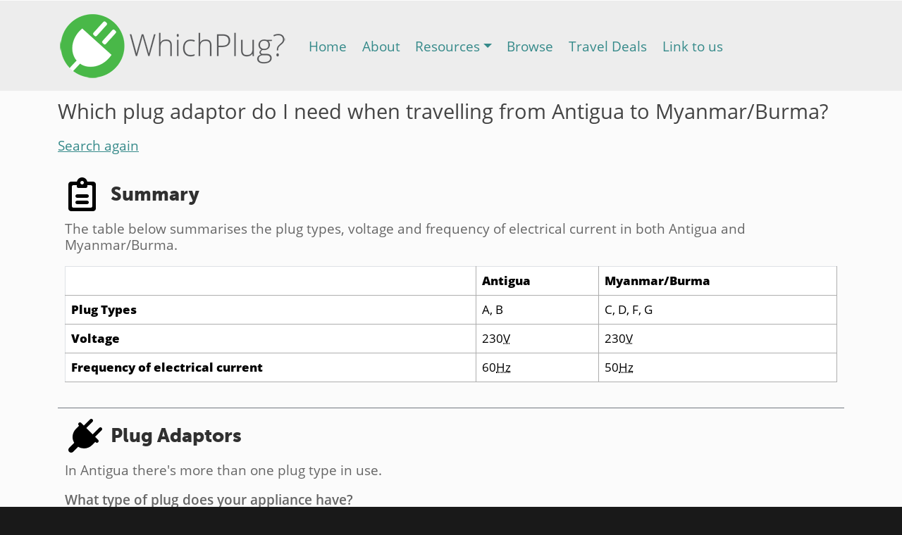

--- FILE ---
content_type: text/html; charset=utf-8
request_url: https://www.whichplug.com/antigua-to-myanmar/
body_size: 4115
content:
<!DOCTYPE html>
<html lang="en">
<head>
<meta charset="utf-8">
<meta http-equiv="X-UA-Compatible" content="IE=edge">
<title>Which plug adaptor do I need when travelling from Antigua to Myanmar/Burma? - WhichPlug.com</title>
<meta name="description" content="Find out what electrical plug adaptor you need when travelling from Antigua to Myanmar/Burma">
<meta name="keywords" content="myanmar/burma,antigua,which,what,plug,adapter,adaptor,travel,international,overseas,electrical,electric,appliance,device,devices,adaptors,adapters,appliances,electronics,plugs,power,utility,line,frequency,mains,hertz,volt,voltage,electricity,information,different,country">
<meta name="author" content="Base Media">
<!-- Mobile viewport -->
<meta name="viewport" content="width=device-width, initial-scale=1, shrink-to-fit=no">
<link rel="schema.dcterms" href="http://purl.org/dc/terms/">
<meta name="dcterms.title" content="Which plug adaptor do I need when travelling from Antigua to Myanmar/Burma? - WhichPlug.com">
<meta name="dcterms.identifier" content="http://www.whichplug.com/antigua-to-myanmar/">
<meta name="dcterms.description" content="Find out what electrical plug adaptor you need when travelling from Antigua to Myanmar/Burma">
<meta name="dcterms.subject" content="myanmar/burma,antigua,which,what,plug,adapter,adaptor,travel,international,overseas,electrical,electric,appliance,device,devices,adaptors,adapters,appliances,electronics,plugs,power,utility,line,frequency,mains,hertz,volt,voltage,electricity,information,different,country">
<meta name="dcterms.language" content="en">
<meta name="dcterms.creator" content="http://www.basemedia.com.au/">
<meta name="dcterms.type" content="http://purl.org/dc/dcmitype/Collection">
<meta name="dcterms.created" content="2026-01-19">
<link rel="image_src" href="https://www.whichplug.com/_images/whichplug_logo.png">
<meta property="og:type" content="website">
<meta property="og:image" content="https://www.whichplug.com/_images/whichplug_og_image.png">
<meta property="og:title" content="Which plug adaptor do I need when travelling from Antigua to Myanmar/Burma?">
<meta property="og:description" content="Find out what electrical plug adaptor you need when travelling from Antigua to Myanmar/Burma">
<meta property="og:url" content="https://www.whichplug.com/antigua-to-myanmar">
<meta property="og:site_name" content="WhichPlug.com">
<meta name="twitter:card" content="summary"> 
<meta name="twitter:url" content="https://www.whichplug.com/antigua-to-myanmar"> 
<meta name="twitter:domain" content="https://www.whichplug.com"> 
<meta name="twitter:title" content="Which plug adaptor do I need when travelling from Antigua to Myanmar/Burma?"> 
<meta name="twitter:description" content="Find out what electrical plug adaptor you need when travelling from Antigua to Myanmar/Burma"> 
<meta name="twitter:image" content="https://www.whichplug.com/_images/whichplug_twitter_image.png">
<meta name="twitter:site" content="@WhichPlug">
<!-- Google tag (gtag.js) -->
<script async src="https://www.googletagmanager.com/gtag/js?id=G-3MGDPEPN7Y"></script>
<script>
  window.dataLayer = window.dataLayer || [];
  function gtag(){dataLayer.push(arguments);}
  gtag('js', new Date());
  gtag('config', 'G-3MGDPEPN7Y');
</script>

<script src="https://platform-api.sharethis.com/js/sharethis.js#property=65cd4ac9d77abd0019f02e4a&amp;product=inline-share-buttons&amp;source=platform" async="async"></script>
<link href="https://cdn.jsdelivr.net/npm/bootstrap@5.3.3/dist/css/bootstrap.min.css" rel="stylesheet" integrity="sha384-QWTKZyjpPEjISv5WaRU9OFeRpok6YctnYmDr5pNlyT2bRjXh0JMhjY6hW+ALEwIH" crossorigin="anonymous">
<link rel="stylesheet" href="/_styles/style.css" type="text/css">
<link rel="stylesheet" href="/_styles/print.css" type="text/css" media="print">
<link rel="icon" href="/favicon.ico" type="image/x-icon">
<link rel="shortcut icon" href="/favicon.ico" type="image/x-icon">
<!-- For third-generation iPad with high-resolution Retina display: -->
<link rel="apple-touch-icon-precomposed" href="/apple-touch-icon-144x144-precomposed.png" media="only screen and (min-width: 1536px) and (max-width: 2048px) and (-webkit-min-device-pixel-ratio: 2)">
<!-- For iPhone with high-resolution Retina display: -->
<link rel="apple-touch-icon-precomposed" href="/apple-touch-icon-114x114-precomposed.png" media="screen and (resolution: 326dpi)">
<!-- For first- and second-generation iPad: -->
<link rel="apple-touch-icon-precomposed" href="/apple-touch-icon-72x72-precomposed.png" media="screen and (resolution: 132dpi)">
<!-- For non-Retina iPhone, iPod Touch, and Android 2.1+ devices: -->
<link rel="apple-touch-icon-precomposed" href="/apple-touch-icon-precomposed.png">
<link rel="P3Pv1" href="/w3c/p3p.xml">

</head>
<body>
<div id="skip"><a href="#maincontent">Skip to content</a><a href="https://plus.google.com/+Whichplug_com/" rel="publisher"></a></div>
<div id="inner">
        <nav class="navbar navbar-expand-lg navbar-light">
          <div class="container">
            <a href="/" class="navbar-brand"><img src="/_images/whichplug_logo.png" width="326" height="100" alt="WhichPlug.com" title=""></a>
			<button class="navbar-toggler" type="button" data-bs-toggle="collapse" data-bs-target="#navbarResponsive" aria-controls="navbarResponsive" aria-expanded="false" aria-label="Toggle navigation">
              <span class="navbar-toggler-icon"></span>
            </button>
            <div class="collapse navbar-collapse" id="navbarResponsive">
              <ul class="navbar-nav ml-auto">
			  <li class="nav-item"><a href="/" class="nav-link">Home</a></li><li class="nav-item"><a href="/about/" class="nav-link">About</a></li><li class="nav-item dropdown"><a href="/resources/" class="nav-link dropdown-toggle" data-bs-toggle="dropdown" aria-haspopup="true" aria-expanded="false" id="navbarDropdownresources">Resources</a><div class="dropdown-menu dropdown-menu-left" aria-labelledby="navbarDropdownresources">
				<a class="dropdown-item" href="/resources/voltage-differences/">Voltage Differences</a><a class="dropdown-item" href="/resources/transformer/">Transformer</a><a class="dropdown-item" href="/resources/frequency-converter/">Frequency Converter</a></div></li><li class="nav-item"><a href="/browse/" class="nav-link">Browse</a></li><li class="nav-item"><a href="/travel-deals/" class="nav-link">Travel Deals</a></li><li class="nav-item"><a href="/link-to-us/" class="nav-link">Link to us</a></li>
			  </ul>
			</div>
			</div>
		</nav>
		<div class="container">
      	<div class="row">
        <div class="col-lg-12">
<div id="sharelinks">
<div class="sharethis-inline-share-buttons"></div>
</div>

<a id="maincontent"></a><h1>Which plug adaptor do I need when travelling from Antigua to Myanmar/Burma?</h1>
		<p id="searchagain"><a href="/">Search again</a></p><div id="summary">
			<h2>Summary</h2>
	<p>The table below summarises the plug types, voltage and frequency of electrical current in both Antigua and Myanmar/Burma.</p>
	<table class="table table-responsive">
	<tr><th></th><th>Antigua</th><th>Myanmar/Burma</th></tr>
	<tr><th scope="row">Plug Types</th><td>A, B</td><td>C, D, F, G</td></tr>
	<tr><th scope="row">Voltage</th><td>230<abbr title="Volts">V</abbr></span></td><td>230<abbr title="Volts">V</abbr></td></tr>
	<tr><th scope="row">Frequency of electrical current</th><td>60<abbr title="Hertz">Hz</abbr></td><td>50<abbr title="Hertz">Hz</abbr></td></tr>
	</table>
	</div>
	<div id="plugadaptors">
			<h2>Plug Adaptors</h2><p>In Antigua there's more than one plug type in use.</p>
				<p class="emphasis">What type of plug does your appliance have?</p><ul id="tabnav"><li><a href="#tab_plug_id_a" id="plug_id_a">Type A</a></li><li><a href="#tab_plug_id_b" id="plug_id_b">Type B</a></li></ul><div class="originplug" id="tab_plug_id_a">
				<h3 id="heading_plug_id_a">Your Appliance has Plug Type A</h3><p>In Myanmar/Burma there's more than one socket type in use. You may require more than one adaptor.</p><div id="accordion1"><div class="card"><div class="card-header" id="accordion1cardheading1"><h4><button class="collapsed" data-bs-toggle="collapse" data-bs-target="#accordion1collapse1" aria-expanded="false" aria-controls="accordion1collapse1">Adaptor 1 of 4</button></h4></div>
						<div id="accordion1collapse1" class="collapse" aria-labelledby="accordion1cardheading1" data-parent="#accordion1"><div class="card-body"><p class="adaptorinner clearfix"><span class="socket_a">Socket Type A<br>(Antigua)</span><span class="to"> to </span><span class="plug_c">Plug Type C<br>(Myanmar/Burma)</span></p>
						</div></div>
						</div><div class="card"><div class="card-header" id="accordion1cardheading2"><h4><button class="collapsed" data-bs-toggle="collapse" data-bs-target="#accordion1collapse2" aria-expanded="false" aria-controls="accordion1collapse2">Adaptor 2 of 4</button></h4></div>
						<div id="accordion1collapse2" class="collapse" aria-labelledby="accordion1cardheading2" data-parent="#accordion1"><div class="card-body"><p class="adaptorinner clearfix"><span class="socket_a">Socket Type A<br>(Antigua)</span><span class="to"> to </span><span class="plug_d">Plug Type D<br>(Myanmar/Burma)</span></p>
						</div></div>
						</div><div class="card"><div class="card-header" id="accordion1cardheading3"><h4><button class="collapsed" data-bs-toggle="collapse" data-bs-target="#accordion1collapse3" aria-expanded="false" aria-controls="accordion1collapse3">Adaptor 3 of 4</button></h4></div>
						<div id="accordion1collapse3" class="collapse" aria-labelledby="accordion1cardheading3" data-parent="#accordion1"><div class="card-body"><p class="adaptorinner clearfix"><span class="socket_a">Socket Type A<br>(Antigua)</span><span class="to"> to </span><span class="plug_f">Plug Type F<br>(Myanmar/Burma)</span></p>
						</div></div>
						</div><div class="card"><div class="card-header" id="accordion1cardheading4"><h4><button class="collapsed" data-bs-toggle="collapse" data-bs-target="#accordion1collapse4" aria-expanded="false" aria-controls="accordion1collapse4">Adaptor 4 of 4</button></h4></div>
						<div id="accordion1collapse4" class="collapse" aria-labelledby="accordion1cardheading4" data-parent="#accordion1"><div class="card-body"><p class="adaptorinner clearfix"><span class="socket_a">Socket Type A<br>(Antigua)</span><span class="to"> to </span><span class="plug_g">Plug Type G<br>(Myanmar/Burma)</span></p>
						</div></div>
						</div></div>
				</div><div class="originplug" id="tab_plug_id_b">
				<h3 id="heading_plug_id_b">Your Appliance has Plug Type B</h3><p>In Myanmar/Burma there's more than one socket type in use. You may require more than one adaptor.</p><div id="accordion2"><div class="card"><div class="card-header" id="accordion2cardheading1"><h4><button class="collapsed" data-bs-toggle="collapse" data-bs-target="#accordion2collapse1" aria-expanded="false" aria-controls="accordion2collapse1">Adaptor 1 of 4</button></h4></div>
						<div id="accordion2collapse1" class="collapse" aria-labelledby="accordion2cardheading1" data-parent="#accordion2"><div class="card-body"><p class="adaptorinner clearfix"><span class="socket_b">Socket Type B<br>(Antigua)</span><span class="to"> to </span><span class="plug_c">Plug Type C<br>(Myanmar/Burma)</span></p>
						</div></div>
						</div><div class="card"><div class="card-header" id="accordion2cardheading2"><h4><button class="collapsed" data-bs-toggle="collapse" data-bs-target="#accordion2collapse2" aria-expanded="false" aria-controls="accordion2collapse2">Adaptor 2 of 4</button></h4></div>
						<div id="accordion2collapse2" class="collapse" aria-labelledby="accordion2cardheading2" data-parent="#accordion2"><div class="card-body"><p class="adaptorinner clearfix"><span class="socket_b">Socket Type B<br>(Antigua)</span><span class="to"> to </span><span class="plug_d">Plug Type D<br>(Myanmar/Burma)</span></p>
						</div></div>
						</div><div class="card"><div class="card-header" id="accordion2cardheading3"><h4><button class="collapsed" data-bs-toggle="collapse" data-bs-target="#accordion2collapse3" aria-expanded="false" aria-controls="accordion2collapse3">Adaptor 3 of 4</button></h4></div>
						<div id="accordion2collapse3" class="collapse" aria-labelledby="accordion2cardheading3" data-parent="#accordion2"><div class="card-body"><p class="adaptorinner clearfix"><span class="socket_b">Socket Type B<br>(Antigua)</span><span class="to"> to </span><span class="plug_f">Plug Type F<br>(Myanmar/Burma)</span></p>
						</div></div>
						</div><div class="card"><div class="card-header" id="accordion2cardheading4"><h4><button class="collapsed" data-bs-toggle="collapse" data-bs-target="#accordion2collapse4" aria-expanded="false" aria-controls="accordion2collapse4">Adaptor 4 of 4</button></h4></div>
						<div id="accordion2collapse4" class="collapse" aria-labelledby="accordion2cardheading4" data-parent="#accordion2"><div class="card-body"><p class="adaptorinner clearfix"><span class="socket_b">Socket Type B<br>(Antigua)</span><span class="to"> to </span><span class="plug_g">Plug Type G<br>(Myanmar/Burma)</span></p>
						</div></div>
						</div></div>
				</div>
	</div><div id="considerations">
			<h2>Considerations</h2>
			<h3>Frequency of Electrical Current</h3><p>The frequency of electrical current found in Antigua (60<abbr title="Hertz">Hz</abbr>) differs to that found in Myanmar/Burma (50<abbr title="Hertz">Hz</abbr>).</p>
<p>Most equipment is not affected by differences in frequencies. Some exceptions are:</p>
<ul>
<li>Electric clocks: Some electric clocks use the frequency of electrical current to measure time. If the clock is designed for one frequency, but used with another, time shifts could be experienced.</li>
<li>Appliances using motors: If there is a motor load associated with an appliance, the frequency governs the speed in revolutions of the motor. This could mean that the motor will spin faster, or slower than intended and could have a detrimental effect in the appliance's operation. This is of particular concern in power tools and other machinery that uses motors, so if you must use these, you should seek access to a <a href="/resources/frequency-converter/">frequency converter</a>.</li>
</ul>
			</div><div id="goodtoknow">
			<h2>Good to know</h2>
			<h3>Voltage</h3>
						<p>The voltage found in Antigua and Myanmar/Burma is exactly the same (230<abbr title="Volts">V</abbr>). You will not need a transformer.</p>
			</div><p id="errorreport"><a href="/contact/?enqtype=errorreport">Report an error</a></p><div id="ads">      
	<script async src="//pagead2.googlesyndication.com/pagead/js/adsbygoogle.js"></script>
	<ins class="adsbygoogle" style="display:block" data-ad-client="ca-pub-9180719671327135" data-ad-slot="8109644152" data-ad-format="auto"></ins><script>(adsbygoogle = window.adsbygoogle || []).push({});</script>
	</div>
    </div>
    </div>
    </div>
    </div>

<footer>
	<div id="colophon" class="wrapper clearfix">
    	<ul id="basemenu" class="clearfix">
			<li><a href="/">Home</a></li>
			<li><a href="/about/">About WhichPlug</a></li>
			<li><a href="/resources/">Resources</a></li>
			<li><a href="/browse/">Browse</a></li>
			<li><a href="/link-to-us/">Link to us</a></li>
		</ul>
		<p>Our other sites:</p>
		<ul id="network">
			<li><a href="http://www.consoledatabase.com/"><img src="/_images/consoledatabase_logo.png" alt="Console Database" width="202" height="25"></a></li>
			<li><a href="http://www.dealsunited.net/"><img src="/_images/dealsunited_logo.png" alt="Deals United - Daily Deals Aggregator" width="93" height="68"></a></li>
		</ul>
    </div>
	<div id="copyright">
		<div class="wrapper clearfix">
			<div id="baseleft">
				<a href="http://www.basemedia.com.au/"><img src="/_images/basemedia_logo.png" width="83" height="14" alt="Base Media" title=""></a>
			</div>
			<div id="baseright">
				<p>Copyright &copy; 2014 - 2026 Base Media All Rights Reserved. WhichPlug.com is a trademark of Base Media. Designated trademarks and brands are the property of their respective owners. Use of this Web site constitutes acceptance of the Base Media <a href="http://www.basemedia.com.au/useragreement/">User Agreement</a> and <a href="http://www.basemedia.com.au/privacypolicy/">Privacy Policy</a>. Please read our <a href="/disclaimers/">disclaimers</a>.</p>
			</div>
		</div>
	</div>
</footer>

<script src="https://code.jquery.com/jquery-3.3.1.min.js" integrity="sha256-FgpCb/KJQlLNfOu91ta32o/NMZxltwRo8QtmkMRdAu8=" crossorigin="anonymous"></script>
	<script src="https://cdn.jsdelivr.net/npm/bootstrap@5.3.3/dist/js/bootstrap.bundle.min.js" integrity="sha384-YvpcrYf0tY3lHB60NNkmXc5s9fDVZLESaAA55NDzOxhy9GkcIdslK1eN7N6jIeHz" crossorigin="anonymous"></script>

<script src="/_scripts/frameescape.js"></script>
<script src="/_scripts/autoblink.js"></script>
<script src="/_scripts/helper.js"></script>
<script src="/_scripts/analytics.js"></script>
<script src="/_scripts/whichplug.js"></script>
</body>
</html>

--- FILE ---
content_type: text/html; charset=utf-8
request_url: https://www.google.com/recaptcha/api2/aframe
body_size: 266
content:
<!DOCTYPE HTML><html><head><meta http-equiv="content-type" content="text/html; charset=UTF-8"></head><body><script nonce="zf84cMEr4keWUfYehbdr0Q">/** Anti-fraud and anti-abuse applications only. See google.com/recaptcha */ try{var clients={'sodar':'https://pagead2.googlesyndication.com/pagead/sodar?'};window.addEventListener("message",function(a){try{if(a.source===window.parent){var b=JSON.parse(a.data);var c=clients[b['id']];if(c){var d=document.createElement('img');d.src=c+b['params']+'&rc='+(localStorage.getItem("rc::a")?sessionStorage.getItem("rc::b"):"");window.document.body.appendChild(d);sessionStorage.setItem("rc::e",parseInt(sessionStorage.getItem("rc::e")||0)+1);localStorage.setItem("rc::h",'1768859996716');}}}catch(b){}});window.parent.postMessage("_grecaptcha_ready", "*");}catch(b){}</script></body></html>

--- FILE ---
content_type: text/css
request_url: https://www.whichplug.com/_styles/style.css
body_size: 6554
content:
@font-face {
    font-family: 'Open Sans';
    src: url('fonts/OpenSans-Light.woff2') format('woff2');
    font-weight: normal;
    font-style: normal;
}

@font-face {
    font-family: 'Open Sans';
    src: url('fonts/OpenSans-LightItalic.woff2') format('woff2');
    font-weight: 300;
    font-style: italic;
}

@font-face {
    font-family: 'Open Sans';
    src: url('fonts/OpenSans-Regular.woff2') format('woff2');
    font-weight: 400;
    font-style: normal;
}

@font-face {
    font-family: 'Open Sans';
    src: url('fonts/OpenSans-Semibold.woff2') format('woff2');
    font-weight: 600;
    font-style: normal;
}

@font-face {
    font-family: 'Open Sans';
    src: url('fonts/OpenSans-ExtraBold.woff2') format('woff2');
    font-weight: 800;
    font-style: normal;
}

@font-face {
    font-family: 'Museo Sans';
    src: url('fonts/museosans-900-webfont.woff2') format('woff2');
    font-weight: 900;
    font-style: normal;
}

* {
	margin: 0;
	padding: 0;
	/* Box sizing - see http://www.w3schools.com/cssref/css3_pr_box-sizing.asp */
	box-sizing:border-box;
	-moz-box-sizing:border-box;
}

/*
primary styles 
BASE (MOBILE) SIZE
*/
html, body {
	height: 100%;
}
body {
	font: normal normal normal 0.9em/1.2em "Open Sans", Arial, Helvetica, sans-serif;
	background-color: #191919;
	color:#666;
	font-size: 1.2em;
}

/* links */
a, a:link {
	color: #368a8a;
}
a:focus, a:hover, a:active {
	color: #e65a5a;
}
a, a img {
	border: 0;
}
  
/* structure */ 
#skip {
	position: absolute;
	left: -999em;
}
.wrapper{
	width: 92%; 
	margin: 0 auto;
}
#banner{ 
	text-align:center;
}
#inner {
	background-color: #fbfbfb;
	border-top: 1px solid #fbfbfb;
	border-bottom: 1px solid #232323;
	padding-bottom: 10px;
}
#content { 
	max-width: 1200px; 
	margin: .75em auto;
}

/* RESPONSIVE IMAGES */
img{ max-width:100%; height:auto;}

/*colors and backgrounds*/
h1 {
	font-size: 1.5em;
	padding-bottom: 0.3em;
	margin-bottom: 0.4em;
	margin-top: 0.4em;
	line-height: 1.2em;
	font-weight: normal;
	color: #444;
}
h2 {
	font-size: 1.4em;
	font-weight: 900;
	color: #303030;
	font-family: 'Museo Sans', Myriad, Verdana, Tahoma, sans-serif;
}
h3 {
	color: #444;
	font-weight: normal;
	margin-bottom: 0.5em;
	overflow-wrap: break-word;
}
h4 {
	font-weight: 800;
}
h5 {
	padding-bottom: 0.2em;
	font-weight: bold;
}
p {
	margin-bottom: 1em;
}

ul {
	list-style-type: square;
}
li {
	margin-left: 1em;
}
dt {
	font-weight: bold;
}
dd {
	margin-bottom: 1em;
}
table {
	border-left: 1px solid #aeaeae;
	border-top: 1px solid #aeaeae;
	border-collapse: collapse;
	width: 100%;
	margin: 5px 0;
	text-align: left;
	color: #333;
	line-height: 1.4em;
	font-size: 0.9em;
}
td, th {
	padding: 10px;
	text-align: left;
	border-right: 1px solid #aeaeae;
	border-bottom: 1px solid #aeaeae;
}
th {
	font-weight: bold;
}

.emphasis {
	font-weight: 600;
}
.rightimage {
	float: right;
	border: 1px solid #ccc;
}
#sharelinks {
	margin: 5px 0;
	float: right;
	/*margin-bottom: 55px;*/
}

/* link to us page */
.linktousfield {
	display: block;
}

/*FOOTER*/
footer{  
	clear:both;
	font-size:80%;
	padding:10px 0 0 0;
	background: #333 url(../_images/bg_footer.png);
	color: #999;
	width: 100%;
	border-top: 1px solid #787878;
}
footer ul{
	padding:0;
	margin:0 0 0 8%;
}
footer h1, footer h2, footer h3, footer h4{ 
	color:#CCC; 
	margin-bottom:10px;
}
footer a, footer a:link, footer a:visited {
	color: #fff;
	text-decoration: none;
}
footer a:focus, footer a:hover, footer a:active {
	color: #fff;
	text-decoration: underline;
}
#basemenu, #network {
	list-style: none;
	margin: 0;
	padding: 0;
}
#basemenu {
	padding: 0 0 20px 0;
	background: transparent url(../_images/bg_line_vertical.png) bottom left repeat-x;
}
#basemenu li, #network li {
	border: 0;
}
#basemenu li {
	float: left;
	border-right: 2px solid #777;
	padding: 0 16px;
	margin: 0;
}
#basemenu li:first-child {
	padding: 0 16px 0 5px;
}
#basemenu li:last-child {
	border-right: 0;
}
#network li {
	margin: 0 20px 0 0;
	display: inline-block;
	vertical-align: middle;
}
#copyright {
	background: #191919 url(../_images/bg_line_vertical.png) top left repeat-x;
	font-size: 0.7em;
	padding: 7px 0 5px 0;
}
#baseleft {
	float: left;
	width: 100px;
	padding-top: 1em;
}
#baseright {
	float: left;
	width: calc(100% - 100px);
}
#baseright p {
	padding: 0;
	margin: 0;
}
a.buttonlink{ 
	background:#368a8a; 
	border-radius:7px; 
	color:#fff;
	display:block;
	float:left; 
	margin:10px 15px 10px 0; 
	padding:10px;
	text-decoration:none;
}
a.buttonlink:hover{
	background:#8dbc01;
}
.adsbygoogle {
	margin-top: 1em;
}
/* Contain floats*/ 
.row:before,.row:after {
  content: " ";
  display: table;
}
.container:after,.row:after{
  clear: both;
}

/* multi columns */
.columns {   
    -moz-column-width: 15em; /* Firefox */
    -webkit-column-width: 15em; /* webkit, Safari, Chrome */
    column-width: 15em;
}
/* correct uneven margin on the first column*/
.columns ul {
    margin-top:0 !important;
}
.columns li {
    margin-bottom: 0.5em;
}

/* ----------------------------------------- Home page form --------------------------------------------- */
#searchform {
	margin-bottom: 5em;
	/*margin-top: 2em;*/
}
#searchform * {
	margin-top: 15px;
}
#origin, #destination {
	font-size: 1em;
	color: #666;
	border: 1px solid #eee;
	border-radius: 5px;
}

/* ------------------------------------------ Summary Table --------------------------------------------- */
.mismatch {
	color: #e65a5a;
}
.tolerable {
	color: #368a8a;
}
.match {
	color: #4ab848;
}

/* -------------------------------------------- Plug Tabs ----------------------------------------------- */
#tabnav {
	margin: 0;
	padding: 0;
	list-style: none;
}
#tabnav li {
	display: inline-block;
	margin: 0 5px 5px 0;
}
#tabnav a {
	padding: 0 13px 0 120px;
	line-height: 120px;
	display: block;
	outline: none;
	border: solid 1px #999;
	text-decoration: none;
	background-color: #eee;
	background-position: center left;
	background-repeat: no-repeat
}
#tabnav a:hover {
	background-color: #fefefe;
}
#tabnav li.active a {
	font-weight: bold;
	background-color: #fefefe;
	padding-top: 6px;
	position: relative;
	top: 1px;
	border-color: #666;
}

#tabnav a#plug_id_a, #heading_plug_id_a {
	background-image: url(../_images/plugs_sockets/plug_id_a.png);
}
#tabnav a#plug_id_b, #heading_plug_id_b {
	background-image: url(../_images/plugs_sockets/plug_id_b.png);
}
#tabnav a#plug_id_c, #heading_plug_id_c {
	background-image: url(../_images/plugs_sockets/plug_id_c.png);
}
#tabnav a#plug_id_d, #heading_plug_id_d {
	background-image: url(../_images/plugs_sockets/plug_id_d.png);
}
#tabnav a#plug_id_e, #heading_plug_id_e {
	background-image: url(../_images/plugs_sockets/plug_id_e.png);
}
#tabnav a#plug_id_f, #heading_plug_id_f {
	background-image: url(../_images/plugs_sockets/plug_id_f.png);
}
#tabnav a#plug_id_g, #heading_plug_id_g {
	background-image: url(../_images/plugs_sockets/plug_id_g.png);
}
#tabnav a#plug_id_h, #heading_plug_id_h {
	background-image: url(../_images/plugs_sockets/plug_id_h.png);
}
#tabnav a#plug_id_i, #heading_plug_id_i {
	background-image: url(../_images/plugs_sockets/plug_id_i.png);
}
#tabnav a#plug_id_j, #heading_plug_id_j {
	background-image: url(../_images/plugs_sockets/plug_id_j.png);
}
#tabnav a#plug_id_k, #heading_plug_id_k {
	background-image: url(../_images/plugs_sockets/plug_id_k.png);
}
#tabnav a#plug_id_l, #heading_plug_id_l {
	background-image: url(../_images/plugs_sockets/plug_id_l.png);
}
#tabnav a#plug_id_m, #heading_plug_id_m {
	background-image: url(../_images/plugs_sockets/plug_id_m.png);
}
#tabnav a#plug_id_n, #heading_plug_id_n {
	background-image: url(../_images/plugs_sockets/plug_id_n.png);
}
.originplug h3 {
	padding: 50px 13px 50px 120px;
	background-color: #eee;
	background-position: center left;
	background-repeat: no-repeat
}
.originplug p {
	margin-top: 1em;
}
/* --------------------------------------------- Adaptors ----------------------------------------------- */
.adaptorouter {
	border: 1px solid #999;
	padding: 0 10px;
	margin: 0 1% 10px 0;
	float: left;
	text-align: center;
}
.adaptorouter h4 {
	margin-top: 10px;
}
.adaptorinner {
	display: inline-block !important;
	margin: 0;
}
.adaptorinner span {
	display: inline;
	float: left;
	padding: 70px 5px 0 5px;
}
a.buybutton {
	background-color: #4ab848;
	display: inline-block;
	padding: 5px 7px;
	color: #fff;
	text-decoration: none;
}
a.buybutton:hover {
	background-color: #e6995a;
}
a.buybutton span {
	font-size: 0.8em;
}
.to {
	background: transparent url(../_images/arrow_forward_icon.png) 0 20px no-repeat;
}
.plug_a {
	background: transparent url(../_images/plugs_sockets/plug_a.png) top center no-repeat;
}
.plug_b {
	background: transparent url(../_images/plugs_sockets/plug_b.png) top center no-repeat;
}
.plug_c {
	background: transparent url(../_images/plugs_sockets/plug_c.png) top center no-repeat;
}
.plug_d {
	background: transparent url(../_images/plugs_sockets/plug_d.png) top center no-repeat;
}
.plug_e {
	background: transparent url(../_images/plugs_sockets/plug_e.png) top center no-repeat;
}
.plug_f {
	background: transparent url(../_images/plugs_sockets/plug_f.png) top center no-repeat;
}
.plug_g {
	background: transparent url(../_images/plugs_sockets/plug_g.png) top center no-repeat;
}
.plug_h {
	background: transparent url(../_images/plugs_sockets/plug_h.png) top center no-repeat;
}
.plug_i {
	background: transparent url(../_images/plugs_sockets/plug_i.png) top center no-repeat;
}
.plug_j {
	background: transparent url(../_images/plugs_sockets/plug_j.png) top center no-repeat;
}
.plug_k {
	background: transparent url(../_images/plugs_sockets/plug_k.png) top center no-repeat;
}
.plug_l {
	background: transparent url(../_images/plugs_sockets/plug_l.png) top center no-repeat;
}
.plug_m {
	background: transparent url(../_images/plugs_sockets/plug_m.png) top center no-repeat;
}
.plug_n {
	background: transparent url(../_images/plugs_sockets/plug_n.png) top center no-repeat;
}
.socket_a {
	background: transparent url(../_images/plugs_sockets/socket_a.png) top center no-repeat;
}
.socket_b {
	background: transparent url(../_images/plugs_sockets/socket_b.png) top center no-repeat;
}
.socket_c {
	background: transparent url(../_images/plugs_sockets/socket_c.png) top center no-repeat;
}
.socket_d {
	background: transparent url(../_images/plugs_sockets/socket_d.png) top center no-repeat;
}
.socket_e {
	background: transparent url(../_images/plugs_sockets/socket_e.png) top center no-repeat;
}
.socket_f {
	background: transparent url(../_images/plugs_sockets/socket_f.png) top center no-repeat;
}
.socket_g {
	background: transparent url(../_images/plugs_sockets/socket_g.png) top center no-repeat;
}
.socket_h {
	background: transparent url(../_images/plugs_sockets/socket_h.png) top center no-repeat;
}
.socket_i {
	background: transparent url(../_images/plugs_sockets/socket_i.png) top center no-repeat;
}
.socket_j {
	background: transparent url(../_images/plugs_sockets/socket_j.png) top center no-repeat;
}
.socket_k {
	background: transparent url(../_images/plugs_sockets/socket_k.png) top center no-repeat;
}
.socket_l {
	background: transparent url(../_images/plugs_sockets/socket_l.png) top center no-repeat;
}
.socket_m {
	background: transparent url(../_images/plugs_sockets/socket_m.png) top center no-repeat;
}
.socket_n {
	background: transparent url(../_images/plugs_sockets/socket_n.png) top center no-repeat;
}


/* --------------------------------------------- Results ------------------------------------------------ */

#summary, #plugadaptors, #warnings, #considerations, #goodtoknow, #matchingtraveldeals {
	padding: 10px 10px 20px 10px;
	border-bottom: 1px solid #737980;
}
#summary h2, #plugadaptors h2, #warnings h2, #considerations h2, #goodtoknow h2, #matchingtraveldeals h2 {
	padding: 13px 0 13px 65px;
}
#summary h2 {
	background: transparent url(../_images/clipboard.png) 5px 5px no-repeat;
}
#plugadaptors h2 {
	background: transparent url(../_images/plug.png) 5px 5px no-repeat;
}
#plugadaptors .card-header {
	padding: 0;
}
#plugadaptors .card:last {
	margin-bottom: 1em;
}
#plugadaptors h4 {
	margin-bottom: 0;
}
#plugadaptors h4 button {
	width: 100%;
	border: 0;
	padding: 1em;
	text-align:left;
	color: #0d6efd;
	text-decoration: underline;
	background-color: transparent;
}
#plugadaptors h4 button:hover {
	color: #0a58ca;
}
.note {
	font-size: 0.7em;
	color: #555;
}
#warnings h2 {
	background: transparent url(../_images/alert.png) 5px 5px no-repeat;
}
#considerations h2 {
	background: transparent url(../_images/information.png) 5px 5px no-repeat;
}
#goodtoknow h2 {
	background: transparent url(../_images/success.png) 5px 5px no-repeat;
}
#matchingtraveldeals h2 {
	background: transparent url(../_images/aeroplane.png) 5px 5px no-repeat;
}
#errorreport {
	margin-top: 0.5em;
	text-align: right;
}

/* ----------------------------------------- Appliance Labels ------------------------------------------- */
#appliancelabels figure {
	float: left;
	width: 30%;
	margin-right: 1%;
	min-width: 320px;
}
figcaption {
	font-size: 0.8em;
	font-style: italic;
}

/* --------------------------------------- Store Results Table ------------------------------------------ */
#storeresults {
	margin-bottom: 3em;
	border-width: 1px 0 0 0;
}
#storeresults td {
	border-width: 0 0 1px 0;
	border-color: #eee;
	word-break: break-word;
}
#storeresults img {
	max-width: 170px;
	width: 100%;
}

/* ---------------------------------------------- Deals ------------------------------------------------- */
#poweredby {
	width: 50%;
	margin: 0 auto -1.5em 0;
}
.deal {
	border-bottom: 1px solid #ccc;
	margin: 2em 2em 1em 2em;
	padding-bottom: 1em;
}
.deal .col-md-5 {
	padding-left: 0;
}
.deal-details {
	padding-top: 1em;
}
.deal-price {
	font-weight: bold;
	color: #368a8a;
	margin: 0.3em 0 0 0;
	text-align: center;
	font-size: 2em;
}
.view-deal {
	text-align: center;
}
.caption {
	text-align: center;
	font-size: 0.8em;
	margin: 0;
}
.deal-row {
	border-top: 1px solid #ccc;
	padding: 0.6em 0.3em;
}
.deal-figures {
	font-size: 1.1em;
	font-weight: bold;
	text-align: center;
}
.original-price {
	text-decoration: line-through;
}
.countdown .span {
	visibility: hidden;
}
.longstring { /* for long strings that need to be broken - from https://css-tricks.com/snippets/css/prevent-long-urls-from-breaking-out-of-container/ */
	/* These are technically the same, but use both */
	overflow-wrap: break-word;
	word-wrap: break-word;
	
	-ms-word-break: break-all;
	/* This is the dangerous one in WebKit, as it breaks things wherever */
	word-break: break-all;
	/* Instead use this non-standard one: */
	word-break: break-word;
	
	/* Adds a hyphen where the word breaks, if supported (No Blink) */
	-ms-hyphens: auto;
	-moz-hyphens: auto;
	-webkit-hyphens: auto;
	hyphens: auto;
}
#dealproviders {
	list-style: none;
	margin-left: 25px;
}
#dealproviders li {
	display: inline;
	margin: 0;
}
#dealproviders img {
	box-shadow: 0px 0px 10px #888;
	border: 1px solid #fff;
	margin: 5px 25px 14px 0;
}

/* ----------------------------------- Deals on Plug Results Pages -------------------------------------- */
@media (min-width: 992px) {
	#matchingtraveldeals .col-lg-10 {
		width: 100%;
	}
}
#matchingtraveldeals .deal {
	margin: 2em 0;
}

/* ---------------------------------------------- Forms ------------------------------------------------- */
.btn-centered-solo {
	margin-left: auto;
	margin-right: auto;
}
.btn-centered-primary {
	margin-left: auto;
}
.btn-centered-secondary {
	margin-right: auto;
}
/* date picker */
.dp select {
	width: auto;
}
.dp label {
	display: none;
	position: absolute;
	left: -1000em;
}
.dp .form-control {
	width: auto;
	display: inline;
}
.dp .ui-datepicker-trigger {
	vertical-align: text-top;
	margin: 0 5px;
	cursor: pointer;
}

/* Select All links (added by JavaScript) */
.selectall {
	margin-bottom: 7px;
}
.selectall li {
	display: inline;
	margin-left: 0;
}
.selectall li.first {
	margin-right: 5px;
	padding-right: 5px;
	border-right: 1px solid #999;
}

p.checklistheading {
	font-weight: bold;
	margin-bottom: 0;
}
label {
	cursor: default;
}

/* for div class=hidden --> needed for hidden fields as xhtml strict requires inputs to be encased in a div, p, etc*/
.hidden {
	display: none;
	position: absolute;
	left: -1000em;
}

/* password strength checker and character/word count */
.counter, .strengthchecker {
	font-size: 0.8em;
	margin-bottom: 0;
}
.strengthchecker {
	padding: 3px 0;
	font-size: 0.8em;
	width: 180px;
}
.overlimit {
	color: #dc3545 !important;
}
.meterempty {
	height: 5px;
	width: 100%;
	background-color: #ff0000;
}
.meterfull {
	z-index: 100;
	height: 5px;
	width: 0;
	background-color: #009933;
}
.indicatortext {
	font-size: 0.8em;
}

.showhidepassword-bootstrap a {
	cursor: pointer;
	color: #007bff !important;
}

/* Chosen overrides for Bootstrap version only */
.chosen-choices, .chosen-container-active .chosen-choices {
	border: 0 !important;
	box-shadow: none !important;
	background-image: none !important;
}
.chosen-container {
	font-size: 1rem !important;
	padding: .2rem 0;
}
.chosen-container-multi .chosen-choices li.search-field input[type="text"] {
	height: auto;
}
.chosen-single {
	height: auto !important;
}
/* style chosen container similarly to inputs when validation messages in place. This checks that is-valid or is-invalid has been applied to the (hidden) select and then looks for the adjacent (visible) chosen field and applies the style to that */
.is-invalid < .chosen-container {
	border-color: #dc4535;
}
.is-valid + .chosen-container {
	border-color: #28a745;
}

/* overrides for error messages on checkboxes/radio buttons - bootstrap hides these normally - make them visible if adjacent to the div#checklist(name) */
[id^=checklist] + .invalid-feedback {
	display: block !important;
}

/* form overrides for deal refine form */

#refine .selectall {
    padding: 0;
    list-style-type: none;
}
#refine .selectall li {
	margin-left: 0;
	display: block;
	border: 0;
}
#refine {
	margin-top: 0.5em;
}
/* ---------------------------------------- Feedback Messages ------------------------------------------- */

#error, #success {
	font-weight: bold;
	display: block;
	padding: 5px 5px 5px 27px;
	background-color: #fff;
	background-repeat: no-repeat;
	background-position: 0.4em center;
}
#success {
	color: #009900;
	border: 1px solid #009900;
	background-image: url(/_images/accept.png);
}
#error {
	color: #ee0000;
	border: 1px solid #ee0000;
	background-image: url(/_images/exclamation.png);
}
#error p, #success p {
	padding-bottom: 0;
}

/* ------------------------------------- Subscribe Progress Bar ------------------------------------------*/
/* progress bar based on http://ericheikes.com/creating-a-progress-bar-with-css/ */
ol.progressbar {
	list-style: none;
	padding: 0;
	overflow: hidden;
	font-family: Tahoma, Geneva, sans-serif;
	font-size: 0.8em;
	line-height: 1.1em;
	font-weight: bold;
	counter-reset: li;
	margin: 10px auto;
	width: 50%;
}
ol.progressbar a {
	text-decoration: none;
	color: #353535;
}
ol.progressbar li {
	list-style-image: none;
	list-style-type: none;
	margin-left: 0;
	text-align: center;
	color: #353535;
	background: #e9e9e9;
	position: relative;
	margin-left: 43px;
}
ol.progressbar li:after {
	position: absolute;
	top: 50%;
	left: 100%;
	content: " ";
	height: 0;
	width: 0;
	pointer-events: none;
	border: solid transparent;
	border-left-color: #e9e9e9;
	border-width: 19px;
	margin-top: -19px;
}
ol.progressbar li:first-child {
	margin-left: 0;
	border-top-left-radius: 5px;
	border-bottom-left-radius: 5px;
}
ol.progressbar li:first-child span {
	padding: 9px;
}
ol.progressbar li:first-child span:after {
	border: none;
}
ol.progressbar li:last-child {
	border-top-right-radius: 5px;
	border-bottom-right-radius: 5px;
}
ol.progressbar li:last-child:after {
	border-width: 0;
}
ol.progressbar li span {
	display: block;
	padding: 9px 28px 9px 9px;
}
ol.progressbar li span:after {
	position: absolute;
	top: 50%;
	right: 100%;
	content: " ";
	height: 0;
	width: 0;
	pointer-events: none;
	border: solid #e9e9e9;
	border-left-color: transparent;
	border-width: 19px;
	margin-top: -19px;
}
ol.progressbar li span:before {
	content: counter(li) ". ";
	counter-increment: li;
}
ol.progressbar > li {
	float: left;
}
ol.progressbar li.current {
	color: #fff;
	background: #12a5c4;
}
ol.progressbar li.current a {
	text-decoration: none;
	color: #fff;
}
ol.progressbar li.current:after {
	border-left-color: #12a5c4;
}
ol.progressbar li.current span:after {
	border-color: #12a5c4;
	border-left-color: transparent;
}
ol.progressbar li.step1 {
	z-index: 9;
}
ol.progressbar li.step2 {
	z-index: 8;
}
ol.progressbar li.step3 {
	z-index: 7;
}
ol.progressbar li.step4 {
	z-index: 6;
}
ol.progressbar li.step5 {
	z-index: 5;
}
ol.progressbar li.step6 {
	z-index: 4;
}
ol.progressbar li.step7 {
	z-index: 3;
}
ol.progressbar li.step8 {
	z-index: 2;
}
ol.progressbar li.step9 {
	z-index: 1;
}
ol.progressbar li.step10 {
	z-index: 0;
}

/* ------------------------------------ Subscribe FB widget ----------------------------------------------*/
.fb_iframe_widget span {
	display: block;
	margin: 0 auto;
}
/* -------------------------------------------------------------------------------------------------------*/


/*
LARGER MOBILE DEVICES
This is for mobile devices with a bit larger screens.
*/
@media only screen and (min-width: 481px) {
	#banner{
		float:left;
		text-align:left;
		margin-bottom:-20px;/*this depends on the height of the logo*/
	}
	#origin, #destination {
		max-width: none;
	}
} 

/*
TABLET & SMALLER LAPTOPS
The average viewing window and preferred media query for those is 768px.
But I think that some more breathing space is good:)
*/
@media only screen and (min-width: 920px) {
	
	.wrapper{
		max-width: 1200px; 
		margin: .75em auto;
	}
	
	#banner{ 
		float:left; 
		text-align:left;
		margin-bottom:0px;
	}
	#content {  
		float:left;
		width:65%;
	}
	#content.wide-content{
		float:none;
		width:100%;
	}
}

/*
DESKTOP
This is the average viewing window. So Desktops, Laptops, and
in general anyone not viewing on a mobile device. Here's where
you can add resource intensive styles.
*/
@media only screen and (min-width: 1030px) {

} 

/*
LARGE VIEWING SIZE
This is for the larger monitors and possibly full screen viewers.
*/
@media only screen and (min-width: 1240px) {

} 

/*
RETINA (2x RESOLUTION DEVICES)
This applies to the retina iPhone (4s) and iPad (2,3) along with
other displays with a 2x resolution.
*/
@media only screen and (-webkit-min-device-pixel-ratio: 1.5),
       only screen and (min--moz-device-pixel-ratio: 1.5),
       only screen and (min-device-pixel-ratio: 1.5) {


} 

/*
iPHONE 5 MEDIA QUERY
iPhone 5 or iPod Touch 5th generation styles (you can include your own file if you want)
*/
@media (device-height: 568px) and (-webkit-min-device-pixel-ratio: 2) { 

  
}

/*
PRINT STYLESHEET
*/
@media print {
	* { background: transparent !important; color: black !important; text-shadow: none !important; filter:none !important; -ms-filter: none !important; } /* Black prints faster: h5bp.com/s */
	a, a:visited { text-decoration: underline; }
	a[href]:after { content: " (" attr(href) ")"; }
	abbr[title]:after { content: " (" attr(title) ")"; }
	.ir a:after, a[href^="javascript:"]:after, a[href^="#"]:after { content: ""; }  /* Don't show links for images, or javascript/internal links */
	pre, blockquote { border: 1px solid #999; page-break-inside: avoid; }
	thead { display: table-header-group; } /* h5bp.com/t */
	tr, img { page-break-inside: avoid; }
	img { max-width: 100% !important; }
	@page { margin: 0.5cm; }
	p, h2, h3 { orphans: 3; widows: 3; }
	h2, h3 { page-break-after: avoid; }
}

/* ------------------------------------------------------------------------------------------------------ */
/* bootstrap overrides */
/* make menu show on hover, not just on click */
.dropdown:hover .dropdown-menu {
	display: block;
	margin-top: 0; /*remove the gap so it doesn't close*/
}
.nav-item {
	margin-left: 0.3em;
}
.navbar-light .navbar-nav .nav-link {
	color: #368a8a;
}
.navbar-light .navbar-nav .active>.nav-link {
	border-bottom: 2px solid #368a8a;
	color: #368a8a;
}
.nav-link:hover, .navbar-light .navbar-nav .active>.nav-link:hover {
	background-color: #368a8a;
	color: #fff !important; 
}

.navbar {
	background-color: #ededed !important;
	border: 1px solid #ededed;
}
.btn-primary {
	background-color: #4ab848;
	border-color: #4ab848;
}
.btn-primary:hover {
	background-color: #e6995a;
	border-color: #e6995a;
}
.navbar-brand {
	max-height: 100%;
	max-width: 65%;
}
.navbar-toggler {
	border-color: rgba(0,0,0,.5) !important;
}

/* ------------------------------------------------------------------------------------------------------ */

/* Opera Fix - for footer stick*/
body:before {/* thanks to Maleika (Kohoutec)*/
	content:"";
	height:100%;
	float:left;
	width:0;
	margin-top:-32767px;/* thank you Erik J - negate effect of float*/
}

.clearfix:after {
    content: "."; 
    display: block; 
    height: 0; 
    clear: both; 
    visibility: hidden;
}

.clearfix {
	display: block;
}

/* band pass filter http://www.stopdesign.com/examples/ie5mac-bpf/ - only for IE5 Mac */
/*\*//*/

.clearfix {
	display: inline-block;
}
html, body {
	height: auto;
}

/**/

--- FILE ---
content_type: text/javascript
request_url: https://www.whichplug.com/_scripts/helper.js
body_size: 387
content:
/* findPos from http://www.quirksmode.org/js/findpos.html */
function findPos(obj) {
	var curleft = curtop = 0;
	if (obj.offsetParent) {
			curleft = obj.offsetLeft
			curtop = obj.offsetTop
			while (obj = obj.offsetParent) {
					curleft += obj.offsetLeft
					curtop += obj.offsetTop
			}
	}
	return [curleft,curtop];
}

/* inArray from http://stackoverflow.com/questions/784012/javascript-equivalent-of-phps-in-array */
function inArray(needle, haystack) {
    var length = haystack.length;
    for(var i = 0; i < length; i++) {
        if(haystack[i] == needle) return true;
    }
    return false;
}

/* pad from https://stackoverflow.com/a/10073788 */
function pad(n, width, z) {
  z = z || '0';
  n = n + '';
  return n.length >= width ? n : new Array(width - n.length + 1).join(z) + n;
}

function jQueryCheck() {
	if (typeof jQuery !== 'undefined') {
		return true;
	}
	return false;
}

// IE version detect from http://james.padolsey.com/javascript/detect-ie-in-js-using-conditional-comments/
var ie = (function(){
    var undef,
        v = 3,
        div = document.createElement('div'),
        all = div.getElementsByTagName('i');
    while (
        div.innerHTML = '<!--[if gt IE ' + (++v) + ']><i></i><![endif]-->',
        all[0]
    );
    return v > 4 ? v : undef;
}());

--- FILE ---
content_type: text/javascript
request_url: https://www.whichplug.com/_scripts/autoblink.js
body_size: 554
content:
// AutoBlink
// Puts Google's Autolink on the Blink :)
// (c) 2005 Chris Ridings   http://www.searchguild.com
// Redistribute at will but leave this message intact
// -
// 5th March - Implemented speed enhancement suggested by the guy who wrote
// http://www.dougaltoolbar.com/
// -
// 5th March - Added additional elements to reduce machine load
// 5th March - Added option to not remove links but to 
// rewrite ISBN links as amazon affiliate links!
// Fill in the following
// if you wish to do this. e.g.  var amazonaffiliate="goodlookingco-20"
// Leave as is to remove links in the normal way
var amazonaffiliate="consoledataba-20";

var linkcount;
function checklinks() {
	if (!(linkcount==document.links.length)) {
		// Something changed the links!
		// Iterate for an id of _goog
		for (i=0; i < document.links.length; i++) {
			if (document.links[i].id.substring(0,5)=="_goog") {
				// If we find an id of _goog then do something
				if (amazonaffiliate=="") { 
					// No affiliate id defined so remove the links
					var tr = document.links[i].parentTextEdit.createTextRange();
					tr.moveToElementText(document.links[i]);
					tr.execCommand("Unlink",false);
					tr.execCommand("Unselect",false);
					i--;
				} else {
					// An affiliate id defined so rewrite ISBN links
					if (document.links[i].href.indexOf("isbn")>0) {
						var isbn=document.links[i].href.substring(document.links[i].href.indexOf("text")+5,document.links[i].href.length);
						document.links[i].href="http://www.amazon.com/exec/obidos/external-search?search-type=ss&tag=" + amazonaffiliate + "&keyword=" + isbn + "&index=books";
					}
				}
			}
		}
	}
		linkcount = document.links.length;
		setTimeout("checklinks()",500);
}
if (document.getElementById && document.createElement) {
	linkcount=document.links.length;
	setTimeout("checklinks()",500);
}